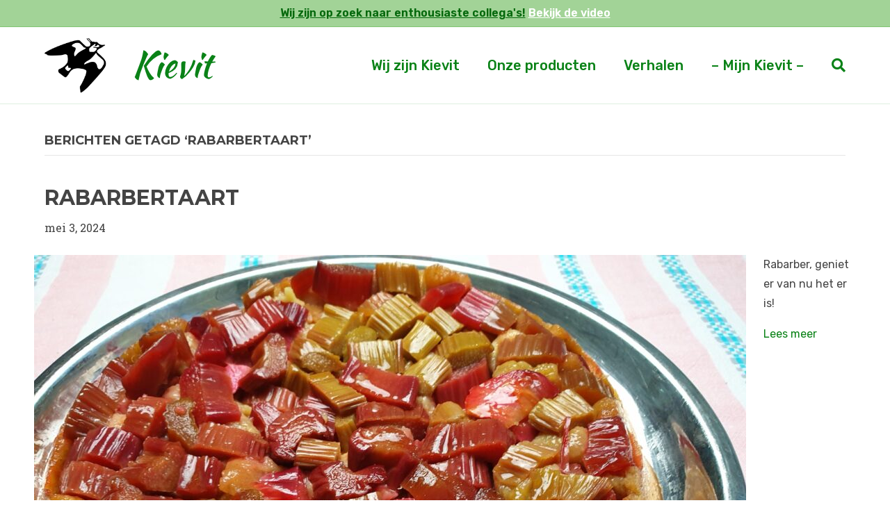

--- FILE ---
content_type: text/html; charset=UTF-8
request_url: https://kievitamines.nl/tag/rabarbertaart/
body_size: 9937
content:
<!DOCTYPE html>
<html lang="nl-NL">
<head>
<meta charset="UTF-8" />
<meta name='viewport' content='width=device-width, initial-scale=1.0' />
<meta http-equiv='X-UA-Compatible' content='IE=edge' />
<link rel="profile" href="https://gmpg.org/xfn/11" />
<meta name='robots' content='index, follow, max-image-preview:large, max-snippet:-1, max-video-preview:-1' />
	<style>img:is([sizes="auto" i], [sizes^="auto," i]) { contain-intrinsic-size: 3000px 1500px }</style>
	<!-- Google tag (gtag.js) toestemmingsmodus dataLayer toegevoegd door Site Kit -->
<script id="google_gtagjs-js-consent-mode-data-layer">
window.dataLayer = window.dataLayer || [];function gtag(){dataLayer.push(arguments);}
gtag('consent', 'default', {"ad_personalization":"denied","ad_storage":"denied","ad_user_data":"denied","analytics_storage":"denied","functionality_storage":"denied","security_storage":"denied","personalization_storage":"denied","region":["AT","BE","BG","CH","CY","CZ","DE","DK","EE","ES","FI","FR","GB","GR","HR","HU","IE","IS","IT","LI","LT","LU","LV","MT","NL","NO","PL","PT","RO","SE","SI","SK"],"wait_for_update":500});
window._googlesitekitConsentCategoryMap = {"statistics":["analytics_storage"],"marketing":["ad_storage","ad_user_data","ad_personalization"],"functional":["functionality_storage","security_storage"],"preferences":["personalization_storage"]};
window._googlesitekitConsents = {"ad_personalization":"denied","ad_storage":"denied","ad_user_data":"denied","analytics_storage":"denied","functionality_storage":"denied","security_storage":"denied","personalization_storage":"denied","region":["AT","BE","BG","CH","CY","CZ","DE","DK","EE","ES","FI","FR","GB","GR","HR","HU","IE","IS","IT","LI","LT","LU","LV","MT","NL","NO","PL","PT","RO","SE","SI","SK"],"wait_for_update":500};
</script>
<!-- Einde Google tag (gtag.js) toestemmingsmodus dataLayer toegevoegd door Site Kit -->

	<!-- This site is optimized with the Yoast SEO plugin v26.8 - https://yoast.com/product/yoast-seo-wordpress/ -->
	<title>rabarbertaart Archieven - Kievitamines</title>
	<link rel="canonical" href="https://kievitamines.nl/tag/rabarbertaart/" />
	<meta property="og:locale" content="nl_NL" />
	<meta property="og:type" content="article" />
	<meta property="og:title" content="rabarbertaart Archieven - Kievitamines" />
	<meta property="og:url" content="https://kievitamines.nl/tag/rabarbertaart/" />
	<meta property="og:site_name" content="Kievitamines" />
	<meta property="og:image" content="https://kievitamines.nl/wp-content/uploads/2023/04/221212-Kievit-nieuwe-site.png" />
	<meta property="og:image:width" content="1580" />
	<meta property="og:image:height" content="1001" />
	<meta property="og:image:type" content="image/png" />
	<meta name="twitter:card" content="summary_large_image" />
	<script type="application/ld+json" class="yoast-schema-graph">{"@context":"https://schema.org","@graph":[{"@type":"CollectionPage","@id":"https://kievitamines.nl/tag/rabarbertaart/","url":"https://kievitamines.nl/tag/rabarbertaart/","name":"rabarbertaart Archieven - Kievitamines","isPartOf":{"@id":"https://kievitamines.nl/#website"},"primaryImageOfPage":{"@id":"https://kievitamines.nl/tag/rabarbertaart/#primaryimage"},"image":{"@id":"https://kievitamines.nl/tag/rabarbertaart/#primaryimage"},"thumbnailUrl":"https://kievitamines.nl/wp-content/uploads/2021/06/2142-rabarbertaart-e1623414960610-scaled.jpg","breadcrumb":{"@id":"https://kievitamines.nl/tag/rabarbertaart/#breadcrumb"},"inLanguage":"nl-NL"},{"@type":"ImageObject","inLanguage":"nl-NL","@id":"https://kievitamines.nl/tag/rabarbertaart/#primaryimage","url":"https://kievitamines.nl/wp-content/uploads/2021/06/2142-rabarbertaart-e1623414960610-scaled.jpg","contentUrl":"https://kievitamines.nl/wp-content/uploads/2021/06/2142-rabarbertaart-e1623414960610-scaled.jpg","width":2560,"height":1920,"caption":"Rabarbertaart"},{"@type":"BreadcrumbList","@id":"https://kievitamines.nl/tag/rabarbertaart/#breadcrumb","itemListElement":[{"@type":"ListItem","position":1,"name":"Home","item":"https://kievitamines.nl/"},{"@type":"ListItem","position":2,"name":"rabarbertaart"}]},{"@type":"WebSite","@id":"https://kievitamines.nl/#website","url":"https://kievitamines.nl/","name":"Kievitamines","description":"Biologische pakketten, Verse Groenten, Vers fruit","publisher":{"@id":"https://kievitamines.nl/#organization"},"alternateName":"Kievit","potentialAction":[{"@type":"SearchAction","target":{"@type":"EntryPoint","urlTemplate":"https://kievitamines.nl/?s={search_term_string}"},"query-input":{"@type":"PropertyValueSpecification","valueRequired":true,"valueName":"search_term_string"}}],"inLanguage":"nl-NL"},{"@type":"Organization","@id":"https://kievitamines.nl/#organization","name":"Kievitamines","alternateName":"Kievit","url":"https://kievitamines.nl/","logo":{"@type":"ImageObject","inLanguage":"nl-NL","@id":"https://kievitamines.nl/#/schema/logo/image/","url":"https://kievitamines.nl/wp-content/uploads/2016/08/kievit_logo.jpg","contentUrl":"https://kievitamines.nl/wp-content/uploads/2016/08/kievit_logo.jpg","width":600,"height":600,"caption":"Kievitamines"},"image":{"@id":"https://kievitamines.nl/#/schema/logo/image/"},"sameAs":["https://nl-nl.facebook.com/kievitamines/","https://www.instagram.com/kievitamines/"]}]}</script>
	<!-- / Yoast SEO plugin. -->


<link rel='dns-prefetch' href='//www.googletagmanager.com' />
<link rel='dns-prefetch' href='//fonts.googleapis.com' />
<link href='https://fonts.gstatic.com' crossorigin rel='preconnect' />
<link rel="alternate" type="application/rss+xml" title="Kievitamines &raquo; feed" href="https://kievitamines.nl/feed/" />
<link rel="alternate" type="application/rss+xml" title="Kievitamines &raquo; reacties feed" href="https://kievitamines.nl/comments/feed/" />
<link rel="alternate" type="application/rss+xml" title="Kievitamines &raquo; rabarbertaart tag feed" href="https://kievitamines.nl/tag/rabarbertaart/feed/" />
<script>
window._wpemojiSettings = {"baseUrl":"https:\/\/s.w.org\/images\/core\/emoji\/16.0.1\/72x72\/","ext":".png","svgUrl":"https:\/\/s.w.org\/images\/core\/emoji\/16.0.1\/svg\/","svgExt":".svg","source":{"concatemoji":"https:\/\/kievitamines.nl\/wp-includes\/js\/wp-emoji-release.min.js?ver=6.8.3"}};
/*! This file is auto-generated */
!function(s,n){var o,i,e;function c(e){try{var t={supportTests:e,timestamp:(new Date).valueOf()};sessionStorage.setItem(o,JSON.stringify(t))}catch(e){}}function p(e,t,n){e.clearRect(0,0,e.canvas.width,e.canvas.height),e.fillText(t,0,0);var t=new Uint32Array(e.getImageData(0,0,e.canvas.width,e.canvas.height).data),a=(e.clearRect(0,0,e.canvas.width,e.canvas.height),e.fillText(n,0,0),new Uint32Array(e.getImageData(0,0,e.canvas.width,e.canvas.height).data));return t.every(function(e,t){return e===a[t]})}function u(e,t){e.clearRect(0,0,e.canvas.width,e.canvas.height),e.fillText(t,0,0);for(var n=e.getImageData(16,16,1,1),a=0;a<n.data.length;a++)if(0!==n.data[a])return!1;return!0}function f(e,t,n,a){switch(t){case"flag":return n(e,"\ud83c\udff3\ufe0f\u200d\u26a7\ufe0f","\ud83c\udff3\ufe0f\u200b\u26a7\ufe0f")?!1:!n(e,"\ud83c\udde8\ud83c\uddf6","\ud83c\udde8\u200b\ud83c\uddf6")&&!n(e,"\ud83c\udff4\udb40\udc67\udb40\udc62\udb40\udc65\udb40\udc6e\udb40\udc67\udb40\udc7f","\ud83c\udff4\u200b\udb40\udc67\u200b\udb40\udc62\u200b\udb40\udc65\u200b\udb40\udc6e\u200b\udb40\udc67\u200b\udb40\udc7f");case"emoji":return!a(e,"\ud83e\udedf")}return!1}function g(e,t,n,a){var r="undefined"!=typeof WorkerGlobalScope&&self instanceof WorkerGlobalScope?new OffscreenCanvas(300,150):s.createElement("canvas"),o=r.getContext("2d",{willReadFrequently:!0}),i=(o.textBaseline="top",o.font="600 32px Arial",{});return e.forEach(function(e){i[e]=t(o,e,n,a)}),i}function t(e){var t=s.createElement("script");t.src=e,t.defer=!0,s.head.appendChild(t)}"undefined"!=typeof Promise&&(o="wpEmojiSettingsSupports",i=["flag","emoji"],n.supports={everything:!0,everythingExceptFlag:!0},e=new Promise(function(e){s.addEventListener("DOMContentLoaded",e,{once:!0})}),new Promise(function(t){var n=function(){try{var e=JSON.parse(sessionStorage.getItem(o));if("object"==typeof e&&"number"==typeof e.timestamp&&(new Date).valueOf()<e.timestamp+604800&&"object"==typeof e.supportTests)return e.supportTests}catch(e){}return null}();if(!n){if("undefined"!=typeof Worker&&"undefined"!=typeof OffscreenCanvas&&"undefined"!=typeof URL&&URL.createObjectURL&&"undefined"!=typeof Blob)try{var e="postMessage("+g.toString()+"("+[JSON.stringify(i),f.toString(),p.toString(),u.toString()].join(",")+"));",a=new Blob([e],{type:"text/javascript"}),r=new Worker(URL.createObjectURL(a),{name:"wpTestEmojiSupports"});return void(r.onmessage=function(e){c(n=e.data),r.terminate(),t(n)})}catch(e){}c(n=g(i,f,p,u))}t(n)}).then(function(e){for(var t in e)n.supports[t]=e[t],n.supports.everything=n.supports.everything&&n.supports[t],"flag"!==t&&(n.supports.everythingExceptFlag=n.supports.everythingExceptFlag&&n.supports[t]);n.supports.everythingExceptFlag=n.supports.everythingExceptFlag&&!n.supports.flag,n.DOMReady=!1,n.readyCallback=function(){n.DOMReady=!0}}).then(function(){return e}).then(function(){var e;n.supports.everything||(n.readyCallback(),(e=n.source||{}).concatemoji?t(e.concatemoji):e.wpemoji&&e.twemoji&&(t(e.twemoji),t(e.wpemoji)))}))}((window,document),window._wpemojiSettings);
</script>
<style id='wp-emoji-styles-inline-css'>

	img.wp-smiley, img.emoji {
		display: inline !important;
		border: none !important;
		box-shadow: none !important;
		height: 1em !important;
		width: 1em !important;
		margin: 0 0.07em !important;
		vertical-align: -0.1em !important;
		background: none !important;
		padding: 0 !important;
	}
</style>
<link rel='stylesheet' id='wp-block-library-css' href='https://kievitamines.nl/wp-includes/css/dist/block-library/style.min.css?ver=6.8.3' media='all' />
<style id='wp-block-library-theme-inline-css'>
.wp-block-audio :where(figcaption){color:#555;font-size:13px;text-align:center}.is-dark-theme .wp-block-audio :where(figcaption){color:#ffffffa6}.wp-block-audio{margin:0 0 1em}.wp-block-code{border:1px solid #ccc;border-radius:4px;font-family:Menlo,Consolas,monaco,monospace;padding:.8em 1em}.wp-block-embed :where(figcaption){color:#555;font-size:13px;text-align:center}.is-dark-theme .wp-block-embed :where(figcaption){color:#ffffffa6}.wp-block-embed{margin:0 0 1em}.blocks-gallery-caption{color:#555;font-size:13px;text-align:center}.is-dark-theme .blocks-gallery-caption{color:#ffffffa6}:root :where(.wp-block-image figcaption){color:#555;font-size:13px;text-align:center}.is-dark-theme :root :where(.wp-block-image figcaption){color:#ffffffa6}.wp-block-image{margin:0 0 1em}.wp-block-pullquote{border-bottom:4px solid;border-top:4px solid;color:currentColor;margin-bottom:1.75em}.wp-block-pullquote cite,.wp-block-pullquote footer,.wp-block-pullquote__citation{color:currentColor;font-size:.8125em;font-style:normal;text-transform:uppercase}.wp-block-quote{border-left:.25em solid;margin:0 0 1.75em;padding-left:1em}.wp-block-quote cite,.wp-block-quote footer{color:currentColor;font-size:.8125em;font-style:normal;position:relative}.wp-block-quote:where(.has-text-align-right){border-left:none;border-right:.25em solid;padding-left:0;padding-right:1em}.wp-block-quote:where(.has-text-align-center){border:none;padding-left:0}.wp-block-quote.is-large,.wp-block-quote.is-style-large,.wp-block-quote:where(.is-style-plain){border:none}.wp-block-search .wp-block-search__label{font-weight:700}.wp-block-search__button{border:1px solid #ccc;padding:.375em .625em}:where(.wp-block-group.has-background){padding:1.25em 2.375em}.wp-block-separator.has-css-opacity{opacity:.4}.wp-block-separator{border:none;border-bottom:2px solid;margin-left:auto;margin-right:auto}.wp-block-separator.has-alpha-channel-opacity{opacity:1}.wp-block-separator:not(.is-style-wide):not(.is-style-dots){width:100px}.wp-block-separator.has-background:not(.is-style-dots){border-bottom:none;height:1px}.wp-block-separator.has-background:not(.is-style-wide):not(.is-style-dots){height:2px}.wp-block-table{margin:0 0 1em}.wp-block-table td,.wp-block-table th{word-break:normal}.wp-block-table :where(figcaption){color:#555;font-size:13px;text-align:center}.is-dark-theme .wp-block-table :where(figcaption){color:#ffffffa6}.wp-block-video :where(figcaption){color:#555;font-size:13px;text-align:center}.is-dark-theme .wp-block-video :where(figcaption){color:#ffffffa6}.wp-block-video{margin:0 0 1em}:root :where(.wp-block-template-part.has-background){margin-bottom:0;margin-top:0;padding:1.25em 2.375em}
</style>
<style id='classic-theme-styles-inline-css'>
/*! This file is auto-generated */
.wp-block-button__link{color:#fff;background-color:#32373c;border-radius:9999px;box-shadow:none;text-decoration:none;padding:calc(.667em + 2px) calc(1.333em + 2px);font-size:1.125em}.wp-block-file__button{background:#32373c;color:#fff;text-decoration:none}
</style>
<style id='global-styles-inline-css'>
:root{--wp--preset--aspect-ratio--square: 1;--wp--preset--aspect-ratio--4-3: 4/3;--wp--preset--aspect-ratio--3-4: 3/4;--wp--preset--aspect-ratio--3-2: 3/2;--wp--preset--aspect-ratio--2-3: 2/3;--wp--preset--aspect-ratio--16-9: 16/9;--wp--preset--aspect-ratio--9-16: 9/16;--wp--preset--color--black: #000000;--wp--preset--color--cyan-bluish-gray: #abb8c3;--wp--preset--color--white: #ffffff;--wp--preset--color--pale-pink: #f78da7;--wp--preset--color--vivid-red: #cf2e2e;--wp--preset--color--luminous-vivid-orange: #ff6900;--wp--preset--color--luminous-vivid-amber: #fcb900;--wp--preset--color--light-green-cyan: #7bdcb5;--wp--preset--color--vivid-green-cyan: #00d084;--wp--preset--color--pale-cyan-blue: #8ed1fc;--wp--preset--color--vivid-cyan-blue: #0693e3;--wp--preset--color--vivid-purple: #9b51e0;--wp--preset--color--fl-heading-text: #444444;--wp--preset--color--fl-body-bg: #ffffff;--wp--preset--color--fl-body-text: #444444;--wp--preset--color--fl-accent: #0a8217;--wp--preset--color--fl-accent-hover: #3cc932;--wp--preset--color--fl-topbar-bg: #a2d397;--wp--preset--color--fl-topbar-text: #04680c;--wp--preset--color--fl-topbar-link: #ffffff;--wp--preset--color--fl-topbar-hover: #3cc932;--wp--preset--color--fl-header-bg: #ffffff;--wp--preset--color--fl-header-text: #0a8217;--wp--preset--color--fl-header-link: #0a8217;--wp--preset--color--fl-header-hover: #3cc932;--wp--preset--color--fl-nav-bg: #ffffff;--wp--preset--color--fl-nav-link: #808080;--wp--preset--color--fl-nav-hover: #428bca;--wp--preset--color--fl-content-bg: #ffffff;--wp--preset--color--fl-footer-widgets-bg: #0a8217;--wp--preset--color--fl-footer-widgets-text: #ffffff;--wp--preset--color--fl-footer-widgets-link: #3cc932;--wp--preset--color--fl-footer-widgets-hover: #3cc932;--wp--preset--color--fl-footer-bg: #ffffff;--wp--preset--color--fl-footer-text: #444444;--wp--preset--color--fl-footer-link: #0a8217;--wp--preset--color--fl-footer-hover: #530a82;--wp--preset--gradient--vivid-cyan-blue-to-vivid-purple: linear-gradient(135deg,rgba(6,147,227,1) 0%,rgb(155,81,224) 100%);--wp--preset--gradient--light-green-cyan-to-vivid-green-cyan: linear-gradient(135deg,rgb(122,220,180) 0%,rgb(0,208,130) 100%);--wp--preset--gradient--luminous-vivid-amber-to-luminous-vivid-orange: linear-gradient(135deg,rgba(252,185,0,1) 0%,rgba(255,105,0,1) 100%);--wp--preset--gradient--luminous-vivid-orange-to-vivid-red: linear-gradient(135deg,rgba(255,105,0,1) 0%,rgb(207,46,46) 100%);--wp--preset--gradient--very-light-gray-to-cyan-bluish-gray: linear-gradient(135deg,rgb(238,238,238) 0%,rgb(169,184,195) 100%);--wp--preset--gradient--cool-to-warm-spectrum: linear-gradient(135deg,rgb(74,234,220) 0%,rgb(151,120,209) 20%,rgb(207,42,186) 40%,rgb(238,44,130) 60%,rgb(251,105,98) 80%,rgb(254,248,76) 100%);--wp--preset--gradient--blush-light-purple: linear-gradient(135deg,rgb(255,206,236) 0%,rgb(152,150,240) 100%);--wp--preset--gradient--blush-bordeaux: linear-gradient(135deg,rgb(254,205,165) 0%,rgb(254,45,45) 50%,rgb(107,0,62) 100%);--wp--preset--gradient--luminous-dusk: linear-gradient(135deg,rgb(255,203,112) 0%,rgb(199,81,192) 50%,rgb(65,88,208) 100%);--wp--preset--gradient--pale-ocean: linear-gradient(135deg,rgb(255,245,203) 0%,rgb(182,227,212) 50%,rgb(51,167,181) 100%);--wp--preset--gradient--electric-grass: linear-gradient(135deg,rgb(202,248,128) 0%,rgb(113,206,126) 100%);--wp--preset--gradient--midnight: linear-gradient(135deg,rgb(2,3,129) 0%,rgb(40,116,252) 100%);--wp--preset--font-size--small: 13px;--wp--preset--font-size--medium: 20px;--wp--preset--font-size--large: 36px;--wp--preset--font-size--x-large: 42px;--wp--preset--spacing--20: 0.44rem;--wp--preset--spacing--30: 0.67rem;--wp--preset--spacing--40: 1rem;--wp--preset--spacing--50: 1.5rem;--wp--preset--spacing--60: 2.25rem;--wp--preset--spacing--70: 3.38rem;--wp--preset--spacing--80: 5.06rem;--wp--preset--shadow--natural: 6px 6px 9px rgba(0, 0, 0, 0.2);--wp--preset--shadow--deep: 12px 12px 50px rgba(0, 0, 0, 0.4);--wp--preset--shadow--sharp: 6px 6px 0px rgba(0, 0, 0, 0.2);--wp--preset--shadow--outlined: 6px 6px 0px -3px rgba(255, 255, 255, 1), 6px 6px rgba(0, 0, 0, 1);--wp--preset--shadow--crisp: 6px 6px 0px rgba(0, 0, 0, 1);}:where(.is-layout-flex){gap: 0.5em;}:where(.is-layout-grid){gap: 0.5em;}body .is-layout-flex{display: flex;}.is-layout-flex{flex-wrap: wrap;align-items: center;}.is-layout-flex > :is(*, div){margin: 0;}body .is-layout-grid{display: grid;}.is-layout-grid > :is(*, div){margin: 0;}:where(.wp-block-columns.is-layout-flex){gap: 2em;}:where(.wp-block-columns.is-layout-grid){gap: 2em;}:where(.wp-block-post-template.is-layout-flex){gap: 1.25em;}:where(.wp-block-post-template.is-layout-grid){gap: 1.25em;}.has-black-color{color: var(--wp--preset--color--black) !important;}.has-cyan-bluish-gray-color{color: var(--wp--preset--color--cyan-bluish-gray) !important;}.has-white-color{color: var(--wp--preset--color--white) !important;}.has-pale-pink-color{color: var(--wp--preset--color--pale-pink) !important;}.has-vivid-red-color{color: var(--wp--preset--color--vivid-red) !important;}.has-luminous-vivid-orange-color{color: var(--wp--preset--color--luminous-vivid-orange) !important;}.has-luminous-vivid-amber-color{color: var(--wp--preset--color--luminous-vivid-amber) !important;}.has-light-green-cyan-color{color: var(--wp--preset--color--light-green-cyan) !important;}.has-vivid-green-cyan-color{color: var(--wp--preset--color--vivid-green-cyan) !important;}.has-pale-cyan-blue-color{color: var(--wp--preset--color--pale-cyan-blue) !important;}.has-vivid-cyan-blue-color{color: var(--wp--preset--color--vivid-cyan-blue) !important;}.has-vivid-purple-color{color: var(--wp--preset--color--vivid-purple) !important;}.has-black-background-color{background-color: var(--wp--preset--color--black) !important;}.has-cyan-bluish-gray-background-color{background-color: var(--wp--preset--color--cyan-bluish-gray) !important;}.has-white-background-color{background-color: var(--wp--preset--color--white) !important;}.has-pale-pink-background-color{background-color: var(--wp--preset--color--pale-pink) !important;}.has-vivid-red-background-color{background-color: var(--wp--preset--color--vivid-red) !important;}.has-luminous-vivid-orange-background-color{background-color: var(--wp--preset--color--luminous-vivid-orange) !important;}.has-luminous-vivid-amber-background-color{background-color: var(--wp--preset--color--luminous-vivid-amber) !important;}.has-light-green-cyan-background-color{background-color: var(--wp--preset--color--light-green-cyan) !important;}.has-vivid-green-cyan-background-color{background-color: var(--wp--preset--color--vivid-green-cyan) !important;}.has-pale-cyan-blue-background-color{background-color: var(--wp--preset--color--pale-cyan-blue) !important;}.has-vivid-cyan-blue-background-color{background-color: var(--wp--preset--color--vivid-cyan-blue) !important;}.has-vivid-purple-background-color{background-color: var(--wp--preset--color--vivid-purple) !important;}.has-black-border-color{border-color: var(--wp--preset--color--black) !important;}.has-cyan-bluish-gray-border-color{border-color: var(--wp--preset--color--cyan-bluish-gray) !important;}.has-white-border-color{border-color: var(--wp--preset--color--white) !important;}.has-pale-pink-border-color{border-color: var(--wp--preset--color--pale-pink) !important;}.has-vivid-red-border-color{border-color: var(--wp--preset--color--vivid-red) !important;}.has-luminous-vivid-orange-border-color{border-color: var(--wp--preset--color--luminous-vivid-orange) !important;}.has-luminous-vivid-amber-border-color{border-color: var(--wp--preset--color--luminous-vivid-amber) !important;}.has-light-green-cyan-border-color{border-color: var(--wp--preset--color--light-green-cyan) !important;}.has-vivid-green-cyan-border-color{border-color: var(--wp--preset--color--vivid-green-cyan) !important;}.has-pale-cyan-blue-border-color{border-color: var(--wp--preset--color--pale-cyan-blue) !important;}.has-vivid-cyan-blue-border-color{border-color: var(--wp--preset--color--vivid-cyan-blue) !important;}.has-vivid-purple-border-color{border-color: var(--wp--preset--color--vivid-purple) !important;}.has-vivid-cyan-blue-to-vivid-purple-gradient-background{background: var(--wp--preset--gradient--vivid-cyan-blue-to-vivid-purple) !important;}.has-light-green-cyan-to-vivid-green-cyan-gradient-background{background: var(--wp--preset--gradient--light-green-cyan-to-vivid-green-cyan) !important;}.has-luminous-vivid-amber-to-luminous-vivid-orange-gradient-background{background: var(--wp--preset--gradient--luminous-vivid-amber-to-luminous-vivid-orange) !important;}.has-luminous-vivid-orange-to-vivid-red-gradient-background{background: var(--wp--preset--gradient--luminous-vivid-orange-to-vivid-red) !important;}.has-very-light-gray-to-cyan-bluish-gray-gradient-background{background: var(--wp--preset--gradient--very-light-gray-to-cyan-bluish-gray) !important;}.has-cool-to-warm-spectrum-gradient-background{background: var(--wp--preset--gradient--cool-to-warm-spectrum) !important;}.has-blush-light-purple-gradient-background{background: var(--wp--preset--gradient--blush-light-purple) !important;}.has-blush-bordeaux-gradient-background{background: var(--wp--preset--gradient--blush-bordeaux) !important;}.has-luminous-dusk-gradient-background{background: var(--wp--preset--gradient--luminous-dusk) !important;}.has-pale-ocean-gradient-background{background: var(--wp--preset--gradient--pale-ocean) !important;}.has-electric-grass-gradient-background{background: var(--wp--preset--gradient--electric-grass) !important;}.has-midnight-gradient-background{background: var(--wp--preset--gradient--midnight) !important;}.has-small-font-size{font-size: var(--wp--preset--font-size--small) !important;}.has-medium-font-size{font-size: var(--wp--preset--font-size--medium) !important;}.has-large-font-size{font-size: var(--wp--preset--font-size--large) !important;}.has-x-large-font-size{font-size: var(--wp--preset--font-size--x-large) !important;}
:where(.wp-block-post-template.is-layout-flex){gap: 1.25em;}:where(.wp-block-post-template.is-layout-grid){gap: 1.25em;}
:where(.wp-block-columns.is-layout-flex){gap: 2em;}:where(.wp-block-columns.is-layout-grid){gap: 2em;}
:root :where(.wp-block-pullquote){font-size: 1.5em;line-height: 1.6;}
</style>
<link rel='stylesheet' id='magnificPopup-css' href='https://kievitamines.nl/wp-content/plugins/wpzoom-addons-for-beaver-builder/assets/css/magnific-popup.css?ver=1.3.7' media='all' />
<link rel='stylesheet' id='font-awesome-5-css' href='https://kievitamines.nl/wp-content/plugins/bb-plugin/fonts/fontawesome/5.15.4/css/all.min.css?ver=2.10.0.6' media='all' />
<link rel='stylesheet' id='jquery-magnificpopup-css' href='https://kievitamines.nl/wp-content/plugins/bb-plugin/css/jquery.magnificpopup.min.css?ver=2.10.0.6' media='all' />
<link rel='stylesheet' id='bootstrap-4-css' href='https://kievitamines.nl/wp-content/themes/bb-theme/css/bootstrap-4.min.css?ver=1.7.19.1' media='all' />
<link rel='stylesheet' id='fl-automator-skin-css' href='https://kievitamines.nl/wp-content/uploads/bb-theme/skin-6964b98d1d11d.css?ver=1.7.19.1' media='all' />
<link rel='stylesheet' id='fl-builder-google-fonts-239d887518cbbbbaa1783b295c02b125-css' href='//fonts.googleapis.com/css?family=Roboto+Slab%3A300%2C400%2C700%7CMontserrat%3A700%2C400%7CRubik%3A400%2C600%2C500%7CKaushan+Script%3A400&#038;ver=6.8.3' media='all' />
<script src="https://kievitamines.nl/wp-includes/js/jquery/jquery.min.js?ver=3.7.1" id="jquery-core-js"></script>
<script src="https://kievitamines.nl/wp-includes/js/jquery/jquery-migrate.min.js?ver=3.4.1" id="jquery-migrate-js"></script>

<!-- Google tag (gtag.js) snippet toegevoegd door Site Kit -->
<!-- Google Analytics snippet toegevoegd door Site Kit -->
<script src="https://www.googletagmanager.com/gtag/js?id=G-9QGX0M87SN" id="google_gtagjs-js" async></script>
<script id="google_gtagjs-js-after">
window.dataLayer = window.dataLayer || [];function gtag(){dataLayer.push(arguments);}
gtag("set","linker",{"domains":["kievitamines.nl"]});
gtag("js", new Date());
gtag("set", "developer_id.dZTNiMT", true);
gtag("config", "G-9QGX0M87SN");
</script>
<link rel="https://api.w.org/" href="https://kievitamines.nl/wp-json/" /><link rel="alternate" title="JSON" type="application/json" href="https://kievitamines.nl/wp-json/wp/v2/tags/199" /><link rel="EditURI" type="application/rsd+xml" title="RSD" href="https://kievitamines.nl/xmlrpc.php?rsd" />
<meta name="generator" content="WordPress 6.8.3" />
<meta name="generator" content="Site Kit by Google 1.171.0" /><link rel="icon" href="https://kievitamines.nl/wp-content/uploads/2021/02/cropped-Kievit-logo-groot-32x32.png" sizes="32x32" />
<link rel="icon" href="https://kievitamines.nl/wp-content/uploads/2021/02/cropped-Kievit-logo-groot-192x192.png" sizes="192x192" />
<link rel="apple-touch-icon" href="https://kievitamines.nl/wp-content/uploads/2021/02/cropped-Kievit-logo-groot-180x180.png" />
<meta name="msapplication-TileImage" content="https://kievitamines.nl/wp-content/uploads/2021/02/cropped-Kievit-logo-groot-270x270.png" />
		<style id="wp-custom-css">
			.button {
	display: inline-block!important;
	padding: 10px 20px!important;
	color: #fff!important;
	background-color: #0a8217!important;
	margin-bottom: 20px;
	text-decoration: none!important;
}

.button:hover {
	background-color: #004407!importanty;
}

.single-post .qodef-post-image {display:none;}
.single-post .qodef-blog-standard-post-date {display:none;}
.single-post .qodef-post-info {display:none;}
.single-post .qodef-blog-standard-info-holder {margin-left:0;}
html body .fl-page-bar {
font-size:15px;
}

.fl-page-bar{
	font-family: 'Rubik', sans-serif;
  color: white;
  text-decoration: underline;
	text-align: left;

}

.fl-page-footer-widgets{
	font-family: 'Rubik', sans-serif;
}

.fl-page-footer{
	font-family: 'Rubik', sans-serif;
}


.fl-page-bar-text{
	font-size: 16px;
	font-weight: bold;
	line-height: 18px
		
}

.fl-post-content{	font-family: 'Rubik', sans-serif;
}		</style>
		</head>
<body class="archive tag tag-rabarbertaart tag-199 wp-theme-bb-theme fl-builder-2-10-0-6 fl-themer-1-5-2-1-20251125200437 fl-theme-1-7-19-1 fl-no-js fl-framework-bootstrap-4 fl-preset-default fl-full-width fl-shrink fl-footer-effect fl-scroll-to-top fl-search-active fl-submenu-toggle" itemscope="itemscope" itemtype="https://schema.org/WebPage">
<a aria-label="Spring naar content" class="fl-screen-reader-text" href="#fl-main-content">Spring naar content</a><div class="fl-page">
	<div class="fl-page-bar">
	<div class="fl-page-bar-container container">
		<div class="fl-page-bar-row row">
			<div class="col-lg-12 text-center clearfix"><div class="fl-page-bar-text fl-page-bar-text-1"><u>Wij zijn op zoek naar enthousiaste collega's!</u> <a href="https://kievitamines.nl/blog/vacature-bezorgers-gezocht/"><u>Bekijk de video</u></a></h></div></div>					</div>
	</div>
</div><!-- .fl-page-bar -->
<header class="fl-page-header fl-page-header-primary fl-page-nav-right fl-page-nav-toggle-icon fl-page-nav-toggle-visible-mobile" itemscope="itemscope" itemtype="https://schema.org/WPHeader"  role="banner">
	<div class="fl-page-header-wrap">
		<div class="fl-page-header-container container">
			<div class="fl-page-header-row row">
				<div class="col-md-12 col-lg-4 fl-page-header-logo-col">
					<div class="fl-page-header-logo" itemscope="itemscope" itemtype="https://schema.org/Organization">
						<a href="https://kievitamines.nl/" itemprop="url"><img class="fl-logo-img" loading="false" data-no-lazy="1"   itemscope itemtype="https://schema.org/ImageObject" src="https://kievitamines.nl/wp-content/uploads/2025/04/Kievit-logo-website_1.png" data-retina="" title="" width="247" data-width="247" height="100" data-height="100" alt="Kievitamines" /><meta itemprop="name" content="Kievitamines" /></a>
											</div>
				</div>
				<div class="col-md-12 col-lg-8 fl-page-nav-col">
					<div class="fl-page-nav-wrap">
						<nav class="fl-page-nav fl-nav navbar navbar-default navbar-expand-md" aria-label="Hoofdmenu" itemscope="itemscope" itemtype="https://schema.org/SiteNavigationElement" role="navigation">
							<button type="button" class="navbar-toggle navbar-toggler" data-toggle="collapse" data-target=".fl-page-nav-collapse">
								<span><i class="fas fa-bars" aria-hidden="true"></i><span class="sr-only">Menu</span></span>
							</button>
							<div class="fl-page-nav-collapse collapse navbar-collapse">
								<ul id="menu-hoofdmenu" class="nav navbar-nav navbar-right menu fl-theme-menu"><li id="menu-item-18385" class="menu-item menu-item-type-post_type menu-item-object-page menu-item-has-children menu-item-18385 nav-item"><a href="https://kievitamines.nl/over-kievit/" class="nav-link">Wij zijn Kievit</a><div class="fl-submenu-icon-wrap"><span class="fl-submenu-toggle-icon"></span></div>
<ul class="sub-menu">
	<li id="menu-item-18386" class="menu-item menu-item-type-post_type menu-item-object-page menu-item-18386 nav-item"><a href="https://kievitamines.nl/over-kievit/" class="nav-link">Over Kievit</a></li>
	<li id="menu-item-20284" class="menu-item menu-item-type-post_type menu-item-object-page menu-item-20284 nav-item"><a href="https://kievitamines.nl/van-land-naar-klant/" class="nav-link">Van Land naar Klant</a></li>
	<li id="menu-item-18388" class="menu-item menu-item-type-post_type menu-item-object-page menu-item-18388 nav-item"><a href="https://kievitamines.nl/over-kievit/werken-bij/" class="nav-link">Werken bij Kievit</a></li>
</ul>
</li>
<li id="menu-item-331" class="menu-item menu-item-type-post_type menu-item-object-page menu-item-has-children menu-item-331 nav-item"><a href="https://kievitamines.nl/pakketten/" class="nav-link">Onze producten</a><div class="fl-submenu-icon-wrap"><span class="fl-submenu-toggle-icon"></span></div>
<ul class="sub-menu">
	<li id="menu-item-18389" class="menu-item menu-item-type-post_type menu-item-object-page menu-item-18389 nav-item"><a href="https://kievitamines.nl/pakketten/" class="nav-link">Hoe werkt het</a></li>
	<li id="menu-item-293" class="menu-item menu-item-type-post_type menu-item-object-page menu-item-293 nav-item"><a href="https://kievitamines.nl/digitale-boerenmarkt/" class="nav-link">Extra producten</a></li>
	<li id="menu-item-18390" class="menu-item menu-item-type-post_type menu-item-object-page menu-item-18390 nav-item"><a href="https://kievitamines.nl/kievitamines/aanmelden/" class="nav-link">Klant worden</a></li>
	<li id="menu-item-18391" class="menu-item menu-item-type-post_type menu-item-object-page menu-item-18391 nav-item"><a href="https://kievitamines.nl/recepten/" class="nav-link">Recepten</a></li>
	<li id="menu-item-18392" class="menu-item menu-item-type-post_type menu-item-object-page menu-item-18392 nav-item"><a href="https://kievitamines.nl/veelgestelde-vragen/" class="nav-link">Veelgestelde vragen</a></li>
</ul>
</li>
<li id="menu-item-19087" class="menu-item menu-item-type-post_type menu-item-object-page menu-item-19087 nav-item"><a href="https://kievitamines.nl/blog/" class="nav-link">Verhalen</a></li>
<li id="menu-item-5929" class="menu-item menu-item-type-custom menu-item-object-custom menu-item-has-children menu-item-5929 nav-item"><a href="https://mijn.kievitamines.nl" class="nav-link">&#8211; Mijn Kievit &#8211;</a><div class="fl-submenu-icon-wrap"><span class="fl-submenu-toggle-icon"></span></div>
<ul class="sub-menu">
	<li id="menu-item-18393" class="menu-item menu-item-type-custom menu-item-object-custom menu-item-18393 nav-item"><a href="https://mijn.kievitamines.nl" class="nav-link">Inloggen</a></li>
	<li id="menu-item-18394" class="menu-item menu-item-type-post_type menu-item-object-page menu-item-18394 nav-item"><a href="https://kievitamines.nl/kievitamines/aanmelden/" class="nav-link">Klant worden</a></li>
	<li id="menu-item-18395" class="menu-item menu-item-type-post_type menu-item-object-page menu-item-18395 nav-item"><a href="https://kievitamines.nl/digitale-boerenmarkt/" class="nav-link">Extra producten</a></li>
	<li id="menu-item-18396" class="menu-item menu-item-type-post_type menu-item-object-page menu-item-18396 nav-item"><a href="https://kievitamines.nl/recepten/" class="nav-link">Recepten</a></li>
</ul>
</li>
</ul><div class="fl-page-nav-search">
	<a href="#" class="fas fa-search" aria-label="Zoeken" aria-expanded="false" aria-haspopup="true" id='flsearchform'></a>
	<form method="get" role="search" aria-label="Zoeken" action="https://kievitamines.nl/" title="Typ en klik op Enter om te zoeken">
		<input type="search" class="fl-search-input form-control" name="s" placeholder="Zoeken" value="" aria-labelledby="flsearchform" />
	</form>
</div>
							</div>
						</nav>
					</div>
				</div>
			</div>
		</div>
	</div>
</header><!-- .fl-page-header -->
	<div id="fl-main-content" class="fl-page-content" itemprop="mainContentOfPage" role="main">

		
<div class="fl-archive container">
	<div class="row">

		
		<div class="fl-content col-lg-12" itemscope="itemscope" itemtype="https://schema.org/Blog">

			<header class="fl-archive-header" role="banner">
	<h1 class="fl-archive-title">Berichten getagd &#8216;rabarbertaart&#8217;</h1>
</header>

			
									<article class="fl-post post-5489 post type-post status-publish format-standard has-post-thumbnail hentry category-gezonde-recepten tag-rabarber tag-rabarbertaart" id="fl-post-5489" itemscope="itemscope" itemtype="https://schema.org/BlogPosting">

				
	<header class="fl-post-header">
		<h2 class="fl-post-title" itemprop="headline">
			<a href="https://kievitamines.nl/gezonde-recepten/rabarbertaart-2/" rel="bookmark" title="Rabarbertaart">Rabarbertaart</a>
					</h2>
		<div class="fl-post-meta fl-post-meta-top"><span class="fl-post-date">mei 3, 2024</span></div><meta itemscope itemprop="mainEntityOfPage" itemtype="https://schema.org/WebPage" itemid="https://kievitamines.nl/gezonde-recepten/rabarbertaart-2/" content="Rabarbertaart" /><meta itemprop="datePublished" content="2024-05-03" /><meta itemprop="dateModified" content="2024-05-03" /><div itemprop="publisher" itemscope itemtype="https://schema.org/Organization"><meta itemprop="name" content="Kievitamines"><div itemprop="logo" itemscope itemtype="https://schema.org/ImageObject"><meta itemprop="url" content="https://kievitamines.nl/wp-content/uploads/2025/04/Kievit-logo-website_1.png"></div></div><div itemscope itemprop="author" itemtype="https://schema.org/Person"><meta itemprop="url" content="https://kievitamines.nl/author/geke-kievit/" /><meta itemprop="name" content="Geke" /></div><div itemscope itemprop="image" itemtype="https://schema.org/ImageObject"><meta itemprop="url" content="https://kievitamines.nl/wp-content/uploads/2021/06/2142-rabarbertaart-e1623414960610-scaled.jpg" /><meta itemprop="width" content="2560" /><meta itemprop="height" content="1920" /></div><div itemprop="interactionStatistic" itemscope itemtype="https://schema.org/InteractionCounter"><meta itemprop="interactionType" content="https://schema.org/CommentAction" /><meta itemprop="userInteractionCount" content="0" /></div>	</header><!-- .fl-post-header -->

			
				<div class="row fl-post-image-beside-wrap">
			<div class="fl-post-image-beside">
				<div class="fl-post-thumb">
					<a href="https://kievitamines.nl/gezonde-recepten/rabarbertaart-2/" rel="bookmark" title="Rabarbertaart">
						<img width="1024" height="768" src="https://kievitamines.nl/wp-content/uploads/2021/06/2142-rabarbertaart-e1623414960610-1024x768.jpg" class="attachment-large size-large wp-post-image" alt="Rabarbertaart" aria-label="Rabarbertaart" decoding="async" fetchpriority="high" srcset="https://kievitamines.nl/wp-content/uploads/2021/06/2142-rabarbertaart-e1623414960610-1024x768.jpg 1024w, https://kievitamines.nl/wp-content/uploads/2021/06/2142-rabarbertaart-e1623414960610-300x225.jpg 300w, https://kievitamines.nl/wp-content/uploads/2021/06/2142-rabarbertaart-e1623414960610-768x576.jpg 768w, https://kievitamines.nl/wp-content/uploads/2021/06/2142-rabarbertaart-e1623414960610-1536x1152.jpg 1536w, https://kievitamines.nl/wp-content/uploads/2021/06/2142-rabarbertaart-e1623414960610-2048x1536.jpg 2048w" sizes="(max-width: 1024px) 100vw, 1024px" />					</a>
				</div>
			</div>
			<div class="fl-post-content-beside">
					<div class="fl-post-content clearfix" itemprop="text">
		<p>Rabarber, geniet er van nu het er is!</p>
<a class="fl-post-more-link" href="https://kievitamines.nl/gezonde-recepten/rabarbertaart-2/">Lees meer</a>	</div><!-- .fl-post-content -->

					</div>
	</div>
	
</article>
<!-- .fl-post -->
									<article class="fl-post post-2348 post type-post status-publish format-standard has-post-thumbnail hentry category-gezonde-recepten tag-rabarber tag-rabarbertaart tag-taart" id="fl-post-2348" itemscope="itemscope" itemtype="https://schema.org/BlogPosting">

				
	<header class="fl-post-header">
		<h2 class="fl-post-title" itemprop="headline">
			<a href="https://kievitamines.nl/gezonde-recepten/rabarbertaart/" rel="bookmark" title="Rabarbertaart">Rabarbertaart</a>
					</h2>
		<div class="fl-post-meta fl-post-meta-top"><span class="fl-post-date">mei 5, 2023</span></div><meta itemscope itemprop="mainEntityOfPage" itemtype="https://schema.org/WebPage" itemid="https://kievitamines.nl/gezonde-recepten/rabarbertaart/" content="Rabarbertaart" /><meta itemprop="datePublished" content="2023-05-05" /><meta itemprop="dateModified" content="2023-05-05" /><div itemprop="publisher" itemscope itemtype="https://schema.org/Organization"><meta itemprop="name" content="Kievitamines"><div itemprop="logo" itemscope itemtype="https://schema.org/ImageObject"><meta itemprop="url" content="https://kievitamines.nl/wp-content/uploads/2025/04/Kievit-logo-website_1.png"></div></div><div itemscope itemprop="author" itemtype="https://schema.org/Person"><meta itemprop="url" content="https://kievitamines.nl/author/geke-kievit/" /><meta itemprop="name" content="Geke" /></div><div itemscope itemprop="image" itemtype="https://schema.org/ImageObject"><meta itemprop="url" content="https://kievitamines.nl/wp-content/uploads/2018/05/rabarbertaart-1024x576-1.jpg" /><meta itemprop="width" content="1024" /><meta itemprop="height" content="576" /></div><div itemprop="interactionStatistic" itemscope itemtype="https://schema.org/InteractionCounter"><meta itemprop="interactionType" content="https://schema.org/CommentAction" /><meta itemprop="userInteractionCount" content="0" /></div>	</header><!-- .fl-post-header -->

			
				<div class="row fl-post-image-beside-wrap">
			<div class="fl-post-image-beside">
				<div class="fl-post-thumb">
					<a href="https://kievitamines.nl/gezonde-recepten/rabarbertaart/" rel="bookmark" title="Rabarbertaart">
						<img width="1024" height="576" src="https://kievitamines.nl/wp-content/uploads/2018/05/rabarbertaart-1024x576-1.jpg" class="attachment-large size-large wp-post-image" alt="Rabarbertaart" aria-label="Rabarbertaart" decoding="async" srcset="https://kievitamines.nl/wp-content/uploads/2018/05/rabarbertaart-1024x576-1.jpg 1024w, https://kievitamines.nl/wp-content/uploads/2018/05/rabarbertaart-1024x576-1-300x169.jpg 300w, https://kievitamines.nl/wp-content/uploads/2018/05/rabarbertaart-1024x576-1-768x432.jpg 768w" sizes="(max-width: 1024px) 100vw, 1024px" />					</a>
				</div>
			</div>
			<div class="fl-post-content-beside">
					<div class="fl-post-content clearfix" itemprop="text">
		<a class="fl-post-more-link" href="https://kievitamines.nl/gezonde-recepten/rabarbertaart/">Lees meer</a>	</div><!-- .fl-post-content -->

					</div>
	</div>
	
</article>
<!-- .fl-post -->
				
				
			
		</div>

		
	</div>
</div>


	</div><!-- .fl-page-content -->
		<footer class="fl-page-footer-wrap" itemscope="itemscope" itemtype="https://schema.org/WPFooter"  role="contentinfo">
		<div class="fl-page-footer-widgets">
	<div class="fl-page-footer-widgets-container container">
		<div class="fl-page-footer-widgets-row row">
		<div class="col-md-4 col-lg-4 fl-page-footer-widget-col fl-page-footer-widget-col-1"><aside id="text-3" class="fl-widget widget_text"><h4 class="fl-widget-title">Contact</h4>			<div class="textwidget"><p><a href="mailto:info@kievitamines.nl">info@kievitamines.nl</a></p>
<p>071 401 9365</p>
<p>Sandtlaan 36-C14<br />
2223 GG  KATWIJK</p>
</div>
		</aside></div><div class="col-md-4 col-lg-4 fl-page-footer-widget-col fl-page-footer-widget-col-2"><aside id="nav_menu-3" class="fl-widget widget_nav_menu"><h4 class="fl-widget-title">Hulp</h4><div class="menu-voorwaarden-container"><ul id="menu-voorwaarden" class="menu"><li id="menu-item-80" class="menu-item menu-item-type-post_type menu-item-object-page menu-item-80"><a href="https://kievitamines.nl/veelgestelde-vragen/retouren/">Retouren</a></li>
<li id="menu-item-81" class="menu-item menu-item-type-post_type menu-item-object-page menu-item-81"><a href="https://kievitamines.nl/veelgestelde-vragen/garantie-klachten/">Garantie &#038; Klachten</a></li>
<li id="menu-item-85" class="menu-item menu-item-type-post_type menu-item-object-page menu-item-85"><a href="https://kievitamines.nl/over-kievit/algemene-voorwaarden/">Algemene voorwaarden</a></li>
<li id="menu-item-82" class="menu-item menu-item-type-post_type menu-item-object-page menu-item-privacy-policy menu-item-82"><a rel="privacy-policy" href="https://kievitamines.nl/over-kievit/privacybeleid/">Privacybeleid</a></li>
</ul></div></aside></div><div class="col-md-4 col-lg-4 fl-page-footer-widget-col fl-page-footer-widget-col-3"><aside id="text-5" class="fl-widget widget_text"><h4 class="fl-widget-title">Formaliteiten</h4>			<div class="textwidget"><p>Álle prijzen op deze site zijn inclusief BTW.</p>
<p>Kievitamines is een handelsnaam van Kievit BV, ingeschreven bij de Kamer van Koophandel onder nummer 70424055.</p>
<p>BTW-nummer: NL858313169B01</p>
</div>
		</aside></div>		</div>
	</div>
</div><!-- .fl-page-footer-widgets -->
<div class="fl-page-footer">
	<div class="fl-page-footer-container container">
		<div class="fl-page-footer-row row">
			<div class="col-md-6 col-lg-6 text-left clearfix"><div class="fl-page-footer-text fl-page-footer-text-1">Kievitamines © 1996 - 2025</div></div>			<div class="col-md-6 col-lg-6 text-right clearfix">	<div class="fl-social-icons">
	<a href="https://nl-nl.facebook.com/kievitamines/" class="fa-stack icon-facebook-f" target="_self" rel="noopener noreferrer"><span class="sr-only">Facebook</span>
					<i aria-hidden="true" class="fas fa-circle fa-stack-2x mono"></i>
					<i aria-hidden="true" class="fab fa-facebook-f mono fa-stack-1x fa-inverse"></i>
					</a><a href="https://www.instagram.com/kievitamines/" class="fa-stack icon-instagram" target="_self" rel="noopener noreferrer"><span class="sr-only">Instagram</span>
					<i aria-hidden="true" class="fas fa-circle fa-stack-2x mono"></i>
					<i aria-hidden="true" class="fab fa-instagram mono fa-stack-1x fa-inverse"></i>
					</a><a href="mailto:info@kievitamines.nl" class="fa-stack icon-envelope"  rel="noopener noreferrer"><span class="sr-only">Email</span>
					<i aria-hidden="true" class="fas fa-circle fa-stack-2x mono"></i>
					<i aria-hidden="true" class="fas fa-envelope mono fa-stack-1x fa-inverse"></i>
					</a></div>
</div>		</div>
	</div>
</div><!-- .fl-page-footer -->
	</footer>
		</div><!-- .fl-page -->
<script type="speculationrules">
{"prefetch":[{"source":"document","where":{"and":[{"href_matches":"\/*"},{"not":{"href_matches":["\/wp-*.php","\/wp-admin\/*","\/wp-content\/uploads\/*","\/wp-content\/*","\/wp-content\/plugins\/*","\/wp-content\/themes\/bb-theme\/*","\/*\\?(.+)"]}},{"not":{"selector_matches":"a[rel~=\"nofollow\"]"}},{"not":{"selector_matches":".no-prefetch, .no-prefetch a"}}]},"eagerness":"conservative"}]}
</script>
<a href="#" role="button" id="fl-to-top"><span class="sr-only">Naar boven scrollen</span><i class="fas fa-chevron-up" aria-hidden="true"></i></a><script src="https://kievitamines.nl/wp-content/plugins/google-site-kit/dist/assets/js/googlesitekit-consent-mode-bc2e26cfa69fcd4a8261.js" id="googlesitekit-consent-mode-js"></script>
<script src="https://kievitamines.nl/wp-content/plugins/wpzoom-addons-for-beaver-builder/assets/js/jquery.magnific-popup.min.js?ver=1.3.7" id="magnificPopup-js"></script>
<script src="https://kievitamines.nl/wp-content/plugins/bb-plugin/js/libs/jquery.ba-throttle-debounce.min.js?ver=2.10.0.6" id="jquery-throttle-js"></script>
<script src="https://kievitamines.nl/wp-content/plugins/bb-plugin/js/libs/jquery.imagesloaded.min.js?ver=2.10.0.6" id="imagesloaded-js"></script>
<script src="https://kievitamines.nl/wp-content/plugins/bb-plugin/js/libs/jquery.magnificpopup.min.js?ver=2.10.0.6" id="jquery-magnificpopup-js"></script>
<script src="https://kievitamines.nl/wp-content/plugins/bb-plugin/js/libs/jquery.fitvids.min.js?ver=1.2" id="jquery-fitvids-js"></script>
<script src="https://kievitamines.nl/wp-content/themes/bb-theme/js/bootstrap-4.min.js?ver=1.7.19.1" id="bootstrap-4-js"></script>
<script id="fl-automator-js-extra">
var themeopts = {"medium_breakpoint":"992","mobile_breakpoint":"768","lightbox":"enabled","scrollTopPosition":"800"};
</script>
<script src="https://kievitamines.nl/wp-content/themes/bb-theme/js/theme.min.js?ver=1.7.19.1" id="fl-automator-js"></script>
<script id="wp-consent-api-js-extra">
var consent_api = {"consent_type":"","waitfor_consent_hook":"","cookie_expiration":"30","cookie_prefix":"wp_consent","services":[]};
</script>
<script src="https://kievitamines.nl/wp-content/plugins/wp-consent-api/assets/js/wp-consent-api.min.js?ver=2.0.0" id="wp-consent-api-js"></script>
</body>
</html>
